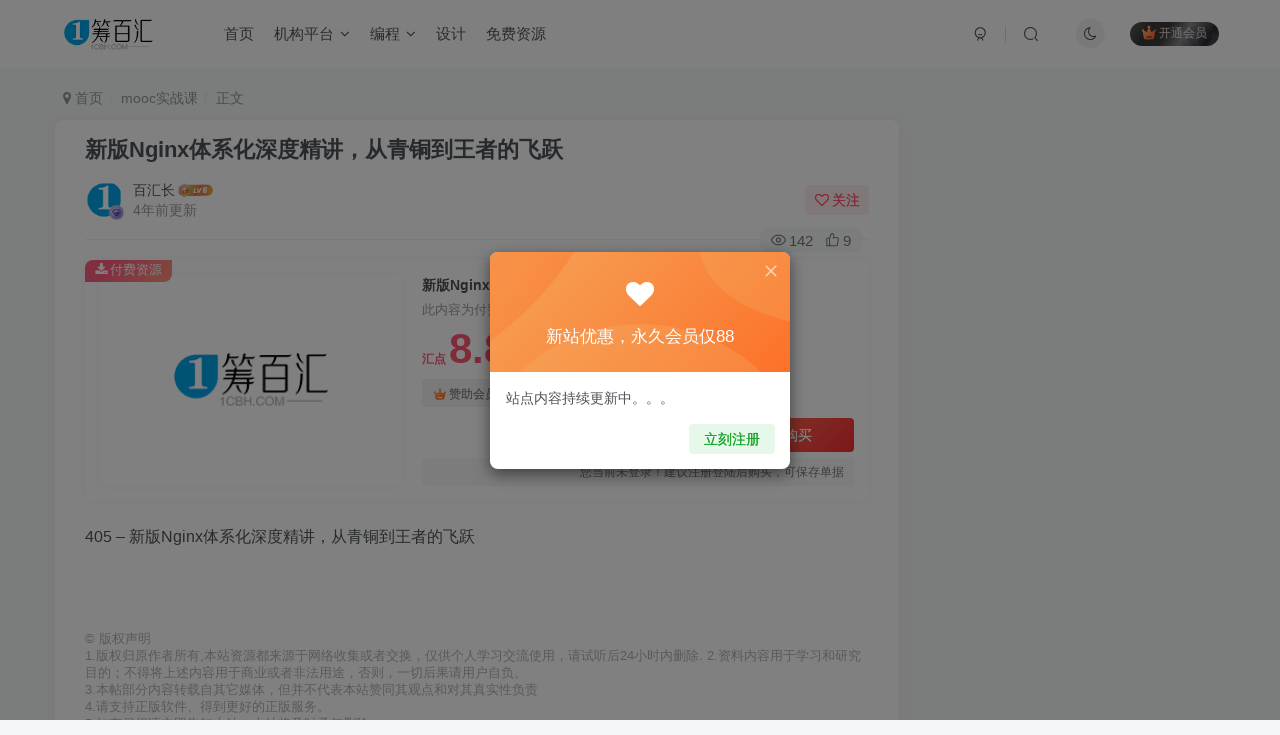

--- FILE ---
content_type: text/html; charset=UTF-8
request_url: https://1cbh.com/389.html
body_size: 11115
content:
<!DOCTYPE HTML>
<html lang="zh-CN">
<head>
	<meta charset="UTF-8">
	<link rel="dns-prefetch" href="//apps.bdimg.com">
	<meta http-equiv="X-UA-Compatible" content="IE=edge,chrome=1">
	<meta name="viewport" content="width=device-width, initial-scale=1.0, user-scalable=0, minimum-scale=1.0, maximum-scale=0.0, viewport-fit=cover">
	<meta http-equiv="Cache-Control" content="no-transform" />
	<meta http-equiv="Cache-Control" content="no-siteapp" />
	<meta name='robots' content='max-image-preview:large' />
<title>新版Nginx体系化深度精讲，从青铜到王者的飞跃-1筹百汇</title><meta name="keywords" content="mooc实战课">
<meta name="description" content="405 - 新版Nginx体系化深度精讲，从青铜到王者的飞跃">
<link rel="canonical" href="https:/389.html" /><link rel='dns-prefetch' href='//s.w.org' />
<link rel='stylesheet' id='wp-block-library-css'  href='https://1cbh.com/wp-includes/css/dist/block-library/style.min.css?ver=6.0.3' type='text/css' media='all' />
<style id='global-styles-inline-css' type='text/css'>
body{--wp--preset--color--black: #000000;--wp--preset--color--cyan-bluish-gray: #abb8c3;--wp--preset--color--white: #ffffff;--wp--preset--color--pale-pink: #f78da7;--wp--preset--color--vivid-red: #cf2e2e;--wp--preset--color--luminous-vivid-orange: #ff6900;--wp--preset--color--luminous-vivid-amber: #fcb900;--wp--preset--color--light-green-cyan: #7bdcb5;--wp--preset--color--vivid-green-cyan: #00d084;--wp--preset--color--pale-cyan-blue: #8ed1fc;--wp--preset--color--vivid-cyan-blue: #0693e3;--wp--preset--color--vivid-purple: #9b51e0;--wp--preset--gradient--vivid-cyan-blue-to-vivid-purple: linear-gradient(135deg,rgba(6,147,227,1) 0%,rgb(155,81,224) 100%);--wp--preset--gradient--light-green-cyan-to-vivid-green-cyan: linear-gradient(135deg,rgb(122,220,180) 0%,rgb(0,208,130) 100%);--wp--preset--gradient--luminous-vivid-amber-to-luminous-vivid-orange: linear-gradient(135deg,rgba(252,185,0,1) 0%,rgba(255,105,0,1) 100%);--wp--preset--gradient--luminous-vivid-orange-to-vivid-red: linear-gradient(135deg,rgba(255,105,0,1) 0%,rgb(207,46,46) 100%);--wp--preset--gradient--very-light-gray-to-cyan-bluish-gray: linear-gradient(135deg,rgb(238,238,238) 0%,rgb(169,184,195) 100%);--wp--preset--gradient--cool-to-warm-spectrum: linear-gradient(135deg,rgb(74,234,220) 0%,rgb(151,120,209) 20%,rgb(207,42,186) 40%,rgb(238,44,130) 60%,rgb(251,105,98) 80%,rgb(254,248,76) 100%);--wp--preset--gradient--blush-light-purple: linear-gradient(135deg,rgb(255,206,236) 0%,rgb(152,150,240) 100%);--wp--preset--gradient--blush-bordeaux: linear-gradient(135deg,rgb(254,205,165) 0%,rgb(254,45,45) 50%,rgb(107,0,62) 100%);--wp--preset--gradient--luminous-dusk: linear-gradient(135deg,rgb(255,203,112) 0%,rgb(199,81,192) 50%,rgb(65,88,208) 100%);--wp--preset--gradient--pale-ocean: linear-gradient(135deg,rgb(255,245,203) 0%,rgb(182,227,212) 50%,rgb(51,167,181) 100%);--wp--preset--gradient--electric-grass: linear-gradient(135deg,rgb(202,248,128) 0%,rgb(113,206,126) 100%);--wp--preset--gradient--midnight: linear-gradient(135deg,rgb(2,3,129) 0%,rgb(40,116,252) 100%);--wp--preset--duotone--dark-grayscale: url('#wp-duotone-dark-grayscale');--wp--preset--duotone--grayscale: url('#wp-duotone-grayscale');--wp--preset--duotone--purple-yellow: url('#wp-duotone-purple-yellow');--wp--preset--duotone--blue-red: url('#wp-duotone-blue-red');--wp--preset--duotone--midnight: url('#wp-duotone-midnight');--wp--preset--duotone--magenta-yellow: url('#wp-duotone-magenta-yellow');--wp--preset--duotone--purple-green: url('#wp-duotone-purple-green');--wp--preset--duotone--blue-orange: url('#wp-duotone-blue-orange');--wp--preset--font-size--small: 13px;--wp--preset--font-size--medium: 20px;--wp--preset--font-size--large: 36px;--wp--preset--font-size--x-large: 42px;}.has-black-color{color: var(--wp--preset--color--black) !important;}.has-cyan-bluish-gray-color{color: var(--wp--preset--color--cyan-bluish-gray) !important;}.has-white-color{color: var(--wp--preset--color--white) !important;}.has-pale-pink-color{color: var(--wp--preset--color--pale-pink) !important;}.has-vivid-red-color{color: var(--wp--preset--color--vivid-red) !important;}.has-luminous-vivid-orange-color{color: var(--wp--preset--color--luminous-vivid-orange) !important;}.has-luminous-vivid-amber-color{color: var(--wp--preset--color--luminous-vivid-amber) !important;}.has-light-green-cyan-color{color: var(--wp--preset--color--light-green-cyan) !important;}.has-vivid-green-cyan-color{color: var(--wp--preset--color--vivid-green-cyan) !important;}.has-pale-cyan-blue-color{color: var(--wp--preset--color--pale-cyan-blue) !important;}.has-vivid-cyan-blue-color{color: var(--wp--preset--color--vivid-cyan-blue) !important;}.has-vivid-purple-color{color: var(--wp--preset--color--vivid-purple) !important;}.has-black-background-color{background-color: var(--wp--preset--color--black) !important;}.has-cyan-bluish-gray-background-color{background-color: var(--wp--preset--color--cyan-bluish-gray) !important;}.has-white-background-color{background-color: var(--wp--preset--color--white) !important;}.has-pale-pink-background-color{background-color: var(--wp--preset--color--pale-pink) !important;}.has-vivid-red-background-color{background-color: var(--wp--preset--color--vivid-red) !important;}.has-luminous-vivid-orange-background-color{background-color: var(--wp--preset--color--luminous-vivid-orange) !important;}.has-luminous-vivid-amber-background-color{background-color: var(--wp--preset--color--luminous-vivid-amber) !important;}.has-light-green-cyan-background-color{background-color: var(--wp--preset--color--light-green-cyan) !important;}.has-vivid-green-cyan-background-color{background-color: var(--wp--preset--color--vivid-green-cyan) !important;}.has-pale-cyan-blue-background-color{background-color: var(--wp--preset--color--pale-cyan-blue) !important;}.has-vivid-cyan-blue-background-color{background-color: var(--wp--preset--color--vivid-cyan-blue) !important;}.has-vivid-purple-background-color{background-color: var(--wp--preset--color--vivid-purple) !important;}.has-black-border-color{border-color: var(--wp--preset--color--black) !important;}.has-cyan-bluish-gray-border-color{border-color: var(--wp--preset--color--cyan-bluish-gray) !important;}.has-white-border-color{border-color: var(--wp--preset--color--white) !important;}.has-pale-pink-border-color{border-color: var(--wp--preset--color--pale-pink) !important;}.has-vivid-red-border-color{border-color: var(--wp--preset--color--vivid-red) !important;}.has-luminous-vivid-orange-border-color{border-color: var(--wp--preset--color--luminous-vivid-orange) !important;}.has-luminous-vivid-amber-border-color{border-color: var(--wp--preset--color--luminous-vivid-amber) !important;}.has-light-green-cyan-border-color{border-color: var(--wp--preset--color--light-green-cyan) !important;}.has-vivid-green-cyan-border-color{border-color: var(--wp--preset--color--vivid-green-cyan) !important;}.has-pale-cyan-blue-border-color{border-color: var(--wp--preset--color--pale-cyan-blue) !important;}.has-vivid-cyan-blue-border-color{border-color: var(--wp--preset--color--vivid-cyan-blue) !important;}.has-vivid-purple-border-color{border-color: var(--wp--preset--color--vivid-purple) !important;}.has-vivid-cyan-blue-to-vivid-purple-gradient-background{background: var(--wp--preset--gradient--vivid-cyan-blue-to-vivid-purple) !important;}.has-light-green-cyan-to-vivid-green-cyan-gradient-background{background: var(--wp--preset--gradient--light-green-cyan-to-vivid-green-cyan) !important;}.has-luminous-vivid-amber-to-luminous-vivid-orange-gradient-background{background: var(--wp--preset--gradient--luminous-vivid-amber-to-luminous-vivid-orange) !important;}.has-luminous-vivid-orange-to-vivid-red-gradient-background{background: var(--wp--preset--gradient--luminous-vivid-orange-to-vivid-red) !important;}.has-very-light-gray-to-cyan-bluish-gray-gradient-background{background: var(--wp--preset--gradient--very-light-gray-to-cyan-bluish-gray) !important;}.has-cool-to-warm-spectrum-gradient-background{background: var(--wp--preset--gradient--cool-to-warm-spectrum) !important;}.has-blush-light-purple-gradient-background{background: var(--wp--preset--gradient--blush-light-purple) !important;}.has-blush-bordeaux-gradient-background{background: var(--wp--preset--gradient--blush-bordeaux) !important;}.has-luminous-dusk-gradient-background{background: var(--wp--preset--gradient--luminous-dusk) !important;}.has-pale-ocean-gradient-background{background: var(--wp--preset--gradient--pale-ocean) !important;}.has-electric-grass-gradient-background{background: var(--wp--preset--gradient--electric-grass) !important;}.has-midnight-gradient-background{background: var(--wp--preset--gradient--midnight) !important;}.has-small-font-size{font-size: var(--wp--preset--font-size--small) !important;}.has-medium-font-size{font-size: var(--wp--preset--font-size--medium) !important;}.has-large-font-size{font-size: var(--wp--preset--font-size--large) !important;}.has-x-large-font-size{font-size: var(--wp--preset--font-size--x-large) !important;}
</style>
<link rel='stylesheet' id='_bootstrap-css'  href='https://1cbh.com/wp-content/themes/zb/css/bootstrap.min.css?ver=6.7' type='text/css' media='all' />
<link rel='stylesheet' id='_fontawesome-css'  href='https://1cbh.com/wp-content/themes/zb/css/font-awesome.min.css?ver=6.7' type='text/css' media='all' />
<link rel='stylesheet' id='_main-css'  href='https://1cbh.com/wp-content/themes/zb/css/main.min.css?ver=6.7' type='text/css' media='all' />
<script type='text/javascript' src='https://1cbh.com/wp-content/themes/zb/js/libs/jquery.min.js?ver=6.7' id='jquery-js'></script>
<link rel='shortcut icon' href='/wp-content/uploads/2022/11/site-logo-c.png'><link rel='icon' href='/wp-content/uploads/2022/11/site-logo-c.png'><link rel='apple-touch-icon-precomposed' href='/wp-content/uploads/2022/11/site-logo-d.png'><meta name='msapplication-TileImage' content='/wp-content/uploads/2022/11/site-logo-d.png'><style>:root{--theme-color:#00a2e3;--focus-shadow-color:rgba(0,162,227,.4);--focus-color-opacity1:rgba(0,162,227,.1);--mian-max-width:1200px;}.enlighter-default .enlighter{max-height:400px;overflow-y:auto !important;}.enlighter-toolbar{display:none !important;}@media (max-width:640px) {
		.meta-right .meta-like{
			display: unset !important;
		}
	}</style><meta name='apple-mobile-web-app-title' content='1筹百汇'><!--[if IE]><script src="https://1cbh.com/wp-content/themes/zb/js/libs/html5.min.js"></script><![endif]-->	</head>
<body class="post-template-default single single-post postid-389 single-format-standard white-theme nav-fixed site-layout-2">
			
	    <header class="header header-layout-1">
        <nav class="navbar navbar-top center">
            <div class="container-fluid container-header">
                <div class="navbar-header">
			<div class="navbar-brand"><a class="navbar-logo" href="https://1cbh.com" title="1筹百汇-互联网和编程学习资源"><img src="/wp-content/uploads/2022/10/site-logo-a.png" switch-src="/wp-content/uploads/2022/10/site-logo-b.png" alt="1筹百汇-互联网和编程学习资源" >
			</a></div>
			<button type="button" data-toggle-class data-target=".mobile-navbar" class="navbar-toggle"><svg class="icon em12" aria-hidden="true" data-viewBox="0 0 1024 1024" viewBox="0 0 1024 1024"><use xlink:href="#icon-menu"></use></svg></button><a class="main-search-btn navbar-toggle" href="javascript:;"><svg class="icon" aria-hidden="true"><use xlink:href="#icon-search"></use></svg></a>
		</div>                <div class="collapse navbar-collapse">
                    <ul class="nav navbar-nav"><li id="menu-item-871" class="menu-item menu-item-type-custom menu-item-object-custom menu-item-home menu-item-871"><a href="https://1cbh.com">首页</a></li>
<li id="menu-item-869" class="menu-item menu-item-type-custom menu-item-object-custom menu-item-has-children menu-item-869"><a href="#">机构平台</a>
<ul class="sub-menu">
	<li id="menu-item-872" class="menu-item menu-item-type-taxonomy menu-item-object-category current-post-ancestor current-menu-parent current-post-parent menu-item-872"><a href="https://1cbh.com/category/moocsz">mooc实战课</a></li>
	<li id="menu-item-899" class="menu-item menu-item-type-taxonomy menu-item-object-category menu-item-899"><a href="https://1cbh.com/category/mooctx">mooc体系</a></li>
	<li id="menu-item-870" class="menu-item menu-item-type-taxonomy menu-item-object-category menu-item-870"><a href="https://1cbh.com/category/jksj">极客时间</a></li>
	<li id="menu-item-901" class="menu-item menu-item-type-taxonomy menu-item-object-category menu-item-901"><a href="https://1cbh.com/category/msb">马sb</a></li>
	<li id="menu-item-900" class="menu-item menu-item-type-taxonomy menu-item-object-category menu-item-900"><a href="https://1cbh.com/category/other">其它</a></li>
</ul>
</li>
<li id="menu-item-874" class="menu-item menu-item-type-custom menu-item-object-custom menu-item-has-children menu-item-874"><a href="#">编程</a>
<ul class="sub-menu">
	<li id="menu-item-875" class="menu-item menu-item-type-taxonomy menu-item-object-post_tag menu-item-875"><a href="https://1cbh.com/tag/vue">vue</a></li>
	<li id="menu-item-876" class="menu-item menu-item-type-taxonomy menu-item-object-post_tag menu-item-876"><a href="https://1cbh.com/tag/java">java</a></li>
	<li id="menu-item-879" class="menu-item menu-item-type-taxonomy menu-item-object-post_tag menu-item-879"><a href="https://1cbh.com/tag/net">.net</a></li>
</ul>
</li>
<li id="menu-item-1611" class="menu-item menu-item-type-taxonomy menu-item-object-category menu-item-1611"><a href="https://1cbh.com/category/design">设计</a></li>
<li id="menu-item-1508" class="menu-item menu-item-type-taxonomy menu-item-object-category menu-item-1508"><a href="https://1cbh.com/category/%e5%85%8d%e8%b4%b9%e8%b5%84%e6%ba%90">免费资源</a></li>
</ul><div class="navbar-form navbar-right hide show-nav-but" style="margin-right:-20px;"><a data-toggle-class data-target=".nav.navbar-nav" href="javascript:;" class="but"><svg class="" aria-hidden="true" data-viewBox="0 0 1024 1024" viewBox="0 0 1024 1024"><use xlink:href="#icon-menu_2"></use></svg></a></div><div class="navbar-form navbar-right navbar-but"><span class="hover-show inline-block"><a class="signin-loader but jb-red radius payvip-icon ml10" href="javascript:;"><svg class="em12 mr3" aria-hidden="true" data-viewBox="0 0 1024 1024" viewBox="0 0 1024 1024"><use xlink:href="#icon-vip_1"></use></svg>开通会员</a><div class="sub-menu hover-show-con sub-vip-card"><div class="vip-card pointer level-1 vip-theme1 signin-loader" vip-level="1">
    <div class="abs-center vip-baicon"><img  class="lazyload img-icon " src="https://1cbh.com/wp-content/themes/zb/img/thumbnail-null.svg" data-src="/wp-content/themes/zb/img/vip-1.svg" title="赞助会员" alt="赞助会员"></div><div class="vip-img abs-right"><img  class="lazyload img-icon " src="https://1cbh.com/wp-content/themes/zb/img/thumbnail-null.svg" data-src="/wp-content/themes/zb/img/vip-1.svg" title="赞助会员" alt="赞助会员"></div><div class="relative"><div class="vip-name mb10"><span class="mr6"><img  class="lazyload img-icon " src="https://1cbh.com/wp-content/themes/zb/img/thumbnail-null.svg" data-src="/wp-content/themes/zb/img/vip-1.svg" title="赞助会员" alt="赞助会员"></span>开通赞助会员</div><ul class="mb10 relative"><li>全站资源免费</li></ul><a class="but jb-blue radius payvip-button" href="javascript:;">开通赞助会员</a></div>
    </div><div class="vip-card pointer level-2 vip-theme2 signin-loader" vip-level="2">
    <div class="abs-center vip-baicon"><img  class="lazyload img-icon " src="https://1cbh.com/wp-content/themes/zb/img/thumbnail-null.svg" data-src="/wp-content/themes/zb/img/vip-2.svg" title="永久合作" alt="永久合作"></div><div class="vip-img abs-right"><img  class="lazyload img-icon " src="https://1cbh.com/wp-content/themes/zb/img/thumbnail-null.svg" data-src="/wp-content/themes/zb/img/vip-2.svg" title="永久合作" alt="永久合作"></div><div class="relative"><div class="vip-name mb10"><span class="mr6"><img  class="lazyload img-icon " src="https://1cbh.com/wp-content/themes/zb/img/thumbnail-null.svg" data-src="/wp-content/themes/zb/img/vip-2.svg" title="永久合作" alt="永久合作"></span>开通永久合作</div><ul class="mb10 relative"><li>无限期</li>
<li>全站资源免费</li>
<li>合作专属群</li></ul><a class="but jb-blue radius payvip-button" href="javascript:;">开通永久合作</a></div>
    </div></div></span></div><div class="navbar-form navbar-right"><a href="javascript:;" class="toggle-theme toggle-radius"><i class="fa fa-toggle-theme"></i></a></div><div class="navbar-form navbar-right">
					<ul class="list-inline splitters relative">
						<li><a href="javascript:;" class="btn signin-loader"><svg class="icon" aria-hidden="true" data-viewBox="50 0 924 924" viewBox="50 0 924 924"><use xlink:href="#icon-user"></use></svg></a>
							<ul class="sub-menu">
							<div class="padding-10"><div class="sub-user-box"><div class="text-center"><div><a class="em09 signin-loader but jb-red radius4 payvip-icon btn-block mt10" href="javascript:;"><svg class="em12 mr10" aria-hidden="true" data-viewBox="0 0 1024 1024" viewBox="0 0 1024 1024"><use xlink:href="#icon-vip_1"></use></svg>开通会员 尊享会员权益</a></div><div class="flex jsa header-user-href"><a href="javascript:;" class="signin-loader"><div class="badg mb6 toggle-radius c-blue"><svg class="icon" aria-hidden="true" data-viewBox="50 0 924 924" viewBox="50 0 924 924"><use xlink:href="#icon-user"></use></svg></div><div class="c-blue">登录</div></a><a href="javascript:;" class="signup-loader"><div class="badg mb6 toggle-radius c-green"><svg class="icon" aria-hidden="true"><use xlink:href="#icon-signup"></use></svg></div><div class="c-green">注册</div></a><a target="_blank" href="https://1cbh.com/user-sign?tab=resetpassword&redirect_to=https%3A%2F389.html"><div class="badg mb6 toggle-radius c-purple"><svg class="icon" aria-hidden="true"><use xlink:href="#icon-user_rp"></use></svg></div><div class="c-purple">找回密码</div></a></div></div></div></div>
							</ul>
						</li><li class="relative"><a class="main-search-btn btn nav-search-btn" href="javascript:;"><svg class="icon" aria-hidden="true"><use xlink:href="#icon-search"></use></svg></a></li>
					</ul>
				</div>                </div>
            </div>
        </nav>
    </header>

    <div class="mobile-header">
        <nav mini-touch="mobile-nav" touch-direction="left" class="mobile-navbar visible-xs-block scroll-y mini-scrollbar left">
            <a href="javascript:;" class="toggle-theme toggle-radius"><i class="fa fa-toggle-theme"></i></a><ul class="mobile-menus theme-box"><li class="menu-item menu-item-type-custom menu-item-object-custom menu-item-home menu-item-871"><a href="https://1cbh.com">首页</a></li>
<li class="menu-item menu-item-type-custom menu-item-object-custom menu-item-has-children menu-item-869"><a href="#">机构平台</a>
<ul class="sub-menu">
	<li class="menu-item menu-item-type-taxonomy menu-item-object-category current-post-ancestor current-menu-parent current-post-parent menu-item-872"><a href="https://1cbh.com/category/moocsz">mooc实战课</a></li>
	<li class="menu-item menu-item-type-taxonomy menu-item-object-category menu-item-899"><a href="https://1cbh.com/category/mooctx">mooc体系</a></li>
	<li class="menu-item menu-item-type-taxonomy menu-item-object-category menu-item-870"><a href="https://1cbh.com/category/jksj">极客时间</a></li>
	<li class="menu-item menu-item-type-taxonomy menu-item-object-category menu-item-901"><a href="https://1cbh.com/category/msb">马sb</a></li>
	<li class="menu-item menu-item-type-taxonomy menu-item-object-category menu-item-900"><a href="https://1cbh.com/category/other">其它</a></li>
</ul>
</li>
<li class="menu-item menu-item-type-custom menu-item-object-custom menu-item-has-children menu-item-874"><a href="#">编程</a>
<ul class="sub-menu">
	<li class="menu-item menu-item-type-taxonomy menu-item-object-post_tag menu-item-875"><a href="https://1cbh.com/tag/vue">vue</a></li>
	<li class="menu-item menu-item-type-taxonomy menu-item-object-post_tag menu-item-876"><a href="https://1cbh.com/tag/java">java</a></li>
	<li class="menu-item menu-item-type-taxonomy menu-item-object-post_tag menu-item-879"><a href="https://1cbh.com/tag/net">.net</a></li>
</ul>
</li>
<li class="menu-item menu-item-type-taxonomy menu-item-object-category menu-item-1611"><a href="https://1cbh.com/category/design">设计</a></li>
<li class="menu-item menu-item-type-taxonomy menu-item-object-category menu-item-1508"><a href="https://1cbh.com/category/%e5%85%8d%e8%b4%b9%e8%b5%84%e6%ba%90">免费资源</a></li>
</ul><div class="posts-nav-box" data-title="文章目录"></div><div class="sub-user-box"><div class="text-center"><div><a class="em09 signin-loader but jb-red radius4 payvip-icon btn-block mt10" href="javascript:;"><svg class="em12 mr10" aria-hidden="true" data-viewBox="0 0 1024 1024" viewBox="0 0 1024 1024"><use xlink:href="#icon-vip_1"></use></svg>开通会员 尊享会员权益</a></div><div class="flex jsa header-user-href"><a href="javascript:;" class="signin-loader"><div class="badg mb6 toggle-radius c-blue"><svg class="icon" aria-hidden="true" data-viewBox="50 0 924 924" viewBox="50 0 924 924"><use xlink:href="#icon-user"></use></svg></div><div class="c-blue">登录</div></a><a href="javascript:;" class="signup-loader"><div class="badg mb6 toggle-radius c-green"><svg class="icon" aria-hidden="true"><use xlink:href="#icon-signup"></use></svg></div><div class="c-green">注册</div></a><a target="_blank" href="https://1cbh.com/user-sign?tab=resetpassword&redirect_to=https%3A%2F389.html"><div class="badg mb6 toggle-radius c-purple"><svg class="icon" aria-hidden="true"><use xlink:href="#icon-user_rp"></use></svg></div><div class="c-purple">找回密码</div></a></div></div></div><div class="mobile-nav-widget"></div>        </nav>
        <div class="fixed-body" data-close=".mobile-navbar"></div>
    </div>
    <div class="container fluid-widget"></div><main role="main" class="container">
    <div class="content-wrap">
        <div class="content-layout">
            <ul class="breadcrumb">
		<li><a href="https://1cbh.com"><i class="fa fa-map-marker"></i> 首页</a></li><li>
		<a href="https://1cbh.com/category/moocsz">mooc实战课</a> </li><li> 正文</li></ul><article class="article main-bg theme-box box-body radius8 main-shadow"><div class="article-header theme-box clearfix relative"><h1 class="article-title"> <a href="https://1cbh.com/389.html">新版Nginx体系化深度精讲，从青铜到王者的飞跃</a></h1><div class="article-avatar"><div class="user-info flex ac article-avatar"><a href="https://1cbh.com/author/1"><span class="avatar-img"><img alt="百汇长的头像-1筹百汇" src="/wp-content/themes/zb/img/avatar-default.png" data-src="/wp-content/uploads/2022/11/site-logo-c.png" class="lazyload avatar avatar-id-1"><img class="lazyload avatar-badge" src="https://1cbh.com/wp-content/themes/zb/img/thumbnail.svg" data-src="/wp-content/themes/zb/img/vip-2.svg" data-toggle="tooltip" title="永久合作" alt="永久合作"></span></a><div class="user-right flex flex1 ac jsb ml10"><div class="flex1"><name class="flex ac flex1"><a class="display-name text-ellipsis " href="https://1cbh.com/author/1">百汇长</a><img  class="lazyload img-icon ml3" src="https://1cbh.com/wp-content/themes/zb/img/thumbnail-null.svg" data-src="/wp-content/themes/zb/img/user-level-6.png" data-toggle="tooltip" title="LV6" alt="等级-LV6-1筹百汇"></name><div class="px12-sm muted-2-color text-ellipsis"><span data-toggle="tooltip" data-placement="bottom" title="2022年11月30日 22:52发布">4年前更新</span></div></div><div class="flex0 user-action"><a href="javascript:;" class="px12-sm ml10 follow but c-red signin-loader" data-pid="1"><count><i class="fa fa-heart-o mr3" aria-hidden="true"></i>关注</count></a></div></div></div><div class="relative"><i class="line-form-line"></i><div class="flex ac single-metabox abs-right"><div class="post-metas"><item class="meta-view"><svg class="icon" aria-hidden="true"><use xlink:href="#icon-view"></use></svg>142</item><item class="meta-like"><svg class="icon" aria-hidden="true"><use xlink:href="#icon-like"></use></svg>9</item></div><div class="clearfix ml6"></div></div></div></div></div><div class="zib-widget pay-box  order-type-2" id="posts-pay"><div class="flex pay-flexbox"><div class="flex0 relative mr20 hide-sm pay-thumb"><div class="graphic"><img data-thumb="default" src="/wp-content/themes/zb/img/thumbnail.svg" data-src="/wp-content/uploads/2022/11/cov.png" alt="新版Nginx体系化深度精讲，从青铜到王者的飞跃-1筹百汇" class="lazyload fit-cover"><div class="abs-center text-center left-bottom"></div></div></div><div class="flex1 flex xx jsb"><dt class="text-ellipsis pay-title">新版Nginx体系化深度精讲，从青铜到王者的飞跃</dt><div class="mt6 em09 muted-2-color">此内容为付费资源，请付费后查看</div><div class="price-box"><div class="c-red"><b class="em3x"><span class="pay-mark">汇点</span>8.8</b></div></div><div><span class="but-group"><span href="javascript:;" class="but vip-price  signin-loader" vip-level="1" data-toggle="tooltip" title="开通赞助会员"><svg class="mr3" aria-hidden="true" data-viewBox="0 0 1024 1024" viewBox="0 0 1024 1024"><use xlink:href="#icon-vip_1"></use></svg>赞助会员<span class="em12 ml3 vip-price-text">免费</span></span><span href="javascript:;" class="but vip-price  signin-loader" vip-level="2" data-toggle="tooltip" title="开通永久合作"><svg class="mr3" aria-hidden="true" data-viewBox="0 0 1024 1024" viewBox="0 0 1024 1024"><use xlink:href="#icon-vip_2"></use></svg>永久合作<span class="em12 ml3 vip-price-text">免费</span></span></span></div><div class="text-right mt10"><a data-class="modal-mini" mobile-bottom="true" data-height="330" data-remote="https://1cbh.com/wp-admin/admin-ajax.php?action=pay_cashier_modal&#038;id=389" class="cashier-link but jb-red" href="javascript:;" data-toggle="RefreshModal">立即购买</a><div class="pay-extra-hide px12 mt6" style="font-size:12px;">您当前未登录！建议注册登陆后购买，可保存单据</div></div></div></div><div class="pay-tag abs-center"><i class="fa fa-download mr3"></i>付费资源</div></div>    <div class="article-content">
                        <div data-nav="posts"class="theme-box wp-posts-content">
            <p>405 &#8211; 新版Nginx体系化深度精讲，从青铜到王者的飞跃</p>
                    </div>
        <div class="em09 muted-3-color"><div><span>©</span> 版权声明</div><div class="posts-copyright">1.版权归原作者所有,本站资源都来源于网络收集或者交换，仅供个人学习交流使用，请试听后24小时内删除.
2.资料内容用于学习和研究目的；不得将上述内容用于商业或者非法用途，否则，一切后果请用户自负。 </br>
3.本帖部分内容转载自其它媒体，但并不代表本站赞同其观点和对其真实性负责</br>
4.请支持正版软件、得到更好的正版服务。 </br>
5.如有侵权请立即告知本站，本站将及时予与删除</br>
</div></div><div class="text-center theme-box muted-3-color box-body separator em09">THE END</div><div class="theme-box article-tags"><a class="but ml6 radius c-blue" title="查看更多分类文章" href="https://1cbh.com/category/moocsz"><i class="fa fa-folder-open-o" aria-hidden="true"></i>mooc实战课</a><br></div>    </div>
    <div class="text-center muted-3-color box-body em09">喜欢就支持一下吧</div><div class="text-center post-actions"><a href="javascript:;" data-action="like" class="action action-like" data-pid="389"><svg class="icon" aria-hidden="true"><use xlink:href="#icon-like"></use></svg><text>点赞</text><count>9</count></a><span class="hover-show dropup action action-share">
        <svg class="icon" aria-hidden="true"><use xlink:href="#icon-share"></use></svg><text>分享</text><div class="zib-widget hover-show-con share-button dropdown-menu"><div><a class="share-btn qzone"  target="_blank" title="QQ空间" href="https://sns.qzone.qq.com/cgi-bin/qzshare/cgi_qzshare_onekey?url=https://1cbh.com/389.html&#38;title=新版Nginx体系化深度精讲，从青铜到王者的飞跃-1筹百汇&#38;pics=&#38;summary=405 - 新版Nginx体系化深度精讲，从青铜到王者的飞跃"><icon><svg class="icon" aria-hidden="true"><use xlink:href="#icon-qzone-color"></use></svg></icon><text>QQ空间<text></a><a class="share-btn weibo"  target="_blank" title="微博" href="https://service.weibo.com/share/share.php?url=https://1cbh.com/389.html&#38;title=新版Nginx体系化深度精讲，从青铜到王者的飞跃-1筹百汇&#38;pic=&#38;searchPic=false"><icon><svg class="icon" aria-hidden="true"><use xlink:href="#icon-weibo-color"></use></svg></icon><text>微博<text></a><a class="share-btn qq"  target="_blank" title="QQ好友" href="https://connect.qq.com/widget/shareqq/index.html?url=https://1cbh.com/389.html&#38;title=新版Nginx体系化深度精讲，从青铜到王者的飞跃-1筹百汇&#38;pics=&#38;desc=405 - 新版Nginx体系化深度精讲，从青铜到王者的飞跃"><icon><svg class="icon" aria-hidden="true"><use xlink:href="#icon-qq-color"></use></svg></icon><text>QQ好友<text></a><a class="share-btn poster" poster-share="389" title="海报分享" href="javascript:;"><icon><svg class="icon" aria-hidden="true"><use xlink:href="#icon-poster-color"></use></svg></icon><text>海报分享<text></a><a class="share-btn copy" data-clipboard-text="https://1cbh.com/389.html" data-clipboard-tag="链接" title="复制链接" href="javascript:;"><icon><svg class="icon" aria-hidden="true"><use xlink:href="#icon-copy-color"></use></svg></icon><text>复制链接<text></a></div></div></span><a href="javascript:;" class="action action-favorite signin-loader" data-pid="389"><svg class="icon" aria-hidden="true"><use xlink:href="#icon-favorite"></use></svg><text>收藏</text><count></count></a></div></article><div class="yiyan-box main-bg theme-box text-center box-body radius8 main-shadow"><div data-toggle="tooltip" data-original-title="点击切换一言" class="yiyan"></div></div><div class="user-card zib-widget author">
        <div class="card-content mt10 relative">
            <div class="user-content">
                
                <div class="user-avatar"><a href="https://1cbh.com/author/1"><span class="avatar-img avatar-lg"><img alt="百汇长的头像-1筹百汇" src="/wp-content/themes/zb/img/avatar-default.png" data-src="/wp-content/uploads/2022/11/site-logo-c.png" class="lazyload avatar avatar-id-1"><img class="lazyload avatar-badge" src="https://1cbh.com/wp-content/themes/zb/img/thumbnail.svg" data-src="/wp-content/themes/zb/img/vip-2.svg" data-toggle="tooltip" title="永久合作" alt="永久合作"></span></a></div>
                <div class="user-info mt20 mb10">
                    <div class="user-name flex jc"><name class="flex1 flex ac"><a class="display-name text-ellipsis " href="https://1cbh.com/author/1">百汇长</a><img  class="lazyload img-icon ml3" src="https://1cbh.com/wp-content/themes/zb/img/thumbnail-null.svg" data-src="/wp-content/themes/zb/img/user-level-6.png" data-toggle="tooltip" title="LV6" alt="等级-LV6-1筹百汇"><a href="javascript:;" class="focus-color ml10 follow flex0 signin-loader" data-pid="1"><count><i class="fa fa-heart-o mr3" aria-hidden="true"></i>关注</count></a></name></div>
                    <div class="author-tag mt10 mini-scrollbar"><a class="but c-blue tag-posts" data-toggle="tooltip" title="共979篇文章" href="https://1cbh.com/author/1"><svg class="icon" aria-hidden="true"><use xlink:href="#icon-post"></use></svg>979</a><a class="but c-green tag-comment" data-toggle="tooltip" title="共0条评论" href="https://1cbh.com/author/1?tab=comment"><svg class="icon" aria-hidden="true"><use xlink:href="#icon-comment"></use></svg>0</a><a class="but c-yellow tag-follow" data-toggle="tooltip" title="共3个粉丝" href="https://1cbh.com/author/1?tab=follow"><i class="fa fa-heart em09"></i>3</a><span class="badg c-red tag-view" data-toggle="tooltip" title="人气值 5.7W+"><svg class="icon" aria-hidden="true"><use xlink:href="#icon-hot"></use></svg>5.7W+</span></div>
                    <div class="user-desc mt10 muted-2-color em09">这家伙很懒，什么都没有写...</div>
                    
                </div>
            </div>
            <div class="swiper-container more-posts swiper-scroll"><div class="swiper-wrapper"><div class="swiper-slide mr10"><a href="https://1cbh.com/1492.html"><div class="graphic hover-zoom-img em09 style-3" style="padding-bottom: 70%!important;"><img class="fit-cover lazyload"  alt="[b站]阿奇讲SOLIDWORKS 机械臂大作战-1筹百汇" data-src="/wp-content/uploads/2022/11/cov.png" src="https://1cbh.com/wp-content/themes/zb/img/thumbnail.svg"><div class="abs-center left-bottom graphic-text text-ellipsis">[b站]阿奇讲SOLIDWORKS 机械臂大作战</div><div class="abs-center left-bottom graphic-text"><div class="em09 opacity8">[b站]阿奇讲SOLIDWORKS 机械臂大作战</div><div class="px12 opacity8 mt6"><item>2年前</item><item class="pull-right"><svg class="icon" aria-hidden="true"><use xlink:href="#icon-view"></use></svg> 1430</item></div></div></div></a></div><div class="swiper-slide mr10"><a href="https://1cbh.com/1349.html"><div class="graphic hover-zoom-img em09 style-3" style="padding-bottom: 70%!important;"><img class="fit-cover lazyload"  alt="NestJS入门到实战前端必学服务端新趋势-1筹百汇" data-src="/wp-content/uploads/2022/11/cov.png" src="https://1cbh.com/wp-content/themes/zb/img/thumbnail.svg"><div class="abs-center left-bottom graphic-text text-ellipsis">NestJS入门到实战前端必学服务端新趋势</div><div class="abs-center left-bottom graphic-text"><div class="em09 opacity8">NestJS入门到实战前端必学服务端新趋势</div><div class="px12 opacity8 mt6"><item>3年前</item><item class="pull-right"><svg class="icon" aria-hidden="true"><use xlink:href="#icon-view"></use></svg> 430</item></div></div></div></a></div><div class="swiper-slide mr10"><a href="https://1cbh.com/111.html"><div class="graphic hover-zoom-img em09 style-3" style="padding-bottom: 70%!important;"><img class="fit-cover lazyload"  alt="Android互动直播App开发 迎接你的直播时代-1筹百汇" data-src="/wp-content/uploads/2022/11/cov.png" src="https://1cbh.com/wp-content/themes/zb/img/thumbnail.svg"><div class="abs-center left-bottom graphic-text text-ellipsis">Android互动直播App开发 迎接你的直播时代</div><div class="abs-center left-bottom graphic-text"><div class="em09 opacity8">Android互动直播App开发 迎接你的直播时代</div><div class="px12 opacity8 mt6"><item>4年前</item><item class="pull-right"><svg class="icon" aria-hidden="true"><use xlink:href="#icon-view"></use></svg> 406</item></div></div></div></a></div><div class="swiper-slide mr10"><a href="https://1cbh.com/409.html"><div class="graphic hover-zoom-img em09 style-3" style="padding-bottom: 70%!important;"><img class="fit-cover lazyload"  alt="C++气象数据中心实战，手把手教你做工业级项目-1筹百汇" data-src="/wp-content/uploads/2022/11/cov.png" src="https://1cbh.com/wp-content/themes/zb/img/thumbnail.svg"><div class="abs-center left-bottom graphic-text text-ellipsis">C++气象数据中心实战，手把手教你做工业级项目</div><div class="abs-center left-bottom graphic-text"><div class="em09 opacity8">C++气象数据中心实战，手把手教你做工业级项目</div><div class="px12 opacity8 mt6"><item>4年前</item><item class="pull-right"><svg class="icon" aria-hidden="true"><use xlink:href="#icon-view"></use></svg> 371</item></div></div></div></a></div><div class="swiper-slide mr10"><a href="https://1cbh.com/1260.html"><div class="graphic hover-zoom-img em09 style-3" style="padding-bottom: 70%!important;"><img class="fit-cover lazyload"  alt="Python全能工程师2022【完结】-1筹百汇" data-src="https://1cbh.com/wp-content/uploads/2023/03/d2b5ca33bd173307-300x168.png" src="https://1cbh.com/wp-content/themes/zb/img/thumbnail.svg"><div class="abs-center left-bottom graphic-text text-ellipsis">Python全能工程师2022【完结】</div><div class="abs-center left-bottom graphic-text"><div class="em09 opacity8">Python全能工程师2022【完结】</div><div class="px12 opacity8 mt6"><item>4年前</item><item class="pull-right"><svg class="icon" aria-hidden="true"><use xlink:href="#icon-view"></use></svg> 324</item></div></div></div></a></div><div class="swiper-slide mr10"><a href="https://1cbh.com/1419.html"><div class="graphic hover-zoom-img em09 style-3" style="padding-bottom: 70%!important;"><img class="fit-cover lazyload"  alt="极客时间（2022专栏合集）-1筹百汇" data-src="/wp-content/uploads/2022/11/cov.png" src="https://1cbh.com/wp-content/themes/zb/img/thumbnail.svg"><div class="abs-center left-bottom graphic-text text-ellipsis">极客时间（2022专栏合集）</div><div class="abs-center left-bottom graphic-text"><div class="em09 opacity8">极客时间（2022专栏合集）</div><div class="px12 opacity8 mt6"><item>3年前</item><item class="pull-right"><svg class="icon" aria-hidden="true"><use xlink:href="#icon-view"></use></svg> 309</item></div></div></div></a></div></div><div class="swiper-button-prev"></div><div class="swiper-button-next"></div></div>
        </div>
    </div>    <div class="theme-box" style="height:99px">
        <nav class="article-nav">
            <div class="main-bg box-body radius8 main-shadow">
                <a href="https://1cbh.com/388.html">
                    <p class="muted-2-color"><i class="fa fa-angle-left em12"></i><i class="fa fa-angle-left em12 mr6"></i>上一篇</p>
                    <div class="text-ellipsis-2">
                        实战企业级项目践行App重构之路                    </div>
                </a>
            </div>
            <div class="main-bg box-body radius8 main-shadow">
                <a href="https://1cbh.com/392.html">
                    <p class="muted-2-color">下一篇<i class="fa fa-angle-right em12 ml6"></i><i class="fa fa-angle-right em12"></i></p>
                    <div class="text-ellipsis-2">
                        Jetpack全组件实战 开发短视频应用App                    </div>
                </a>
            </div>
        </nav>
    </div>
<div class="theme-box relates relates-thumb">
            <div class="box-body notop">
                <div class="title-theme">相关推荐</div>
            </div><div class="zib-widget"><div class="swiper-container swiper-scroll"><div class="swiper-wrapper"><div class="swiper-slide mr10"><a href="https://1cbh.com/1349.html"><div class="graphic hover-zoom-img mb10 style-3" style="padding-bottom: 70%!important;"><img class="fit-cover lazyload"  alt="NestJS入门到实战前端必学服务端新趋势-1筹百汇" data-src="/wp-content/uploads/2022/11/cov.png" src="https://1cbh.com/wp-content/themes/zb/img/thumbnail.svg"><div class="abs-center left-bottom graphic-text text-ellipsis">NestJS入门到实战前端必学服务端新趋势</div><div class="abs-center left-bottom graphic-text"><div class="em09 opacity8">NestJS入门到实战前端必学服务端新趋势</div><div class="px12 opacity8 mt6"><item>3年前</item><item class="pull-right"><svg class="icon" aria-hidden="true"><use xlink:href="#icon-view"></use></svg> 430</item></div></div></div></a></div><div class="swiper-slide mr10"><a href="https://1cbh.com/111.html"><div class="graphic hover-zoom-img mb10 style-3" style="padding-bottom: 70%!important;"><img class="fit-cover lazyload"  alt="Android互动直播App开发 迎接你的直播时代-1筹百汇" data-src="/wp-content/uploads/2022/11/cov.png" src="https://1cbh.com/wp-content/themes/zb/img/thumbnail.svg"><div class="abs-center left-bottom graphic-text text-ellipsis">Android互动直播App开发 迎接你的直播时代</div><div class="abs-center left-bottom graphic-text"><div class="em09 opacity8">Android互动直播App开发 迎接你的直播时代</div><div class="px12 opacity8 mt6"><item>4年前</item><item class="pull-right"><svg class="icon" aria-hidden="true"><use xlink:href="#icon-view"></use></svg> 406</item></div></div></div></a></div><div class="swiper-slide mr10"><a href="https://1cbh.com/409.html"><div class="graphic hover-zoom-img mb10 style-3" style="padding-bottom: 70%!important;"><img class="fit-cover lazyload"  alt="C++气象数据中心实战，手把手教你做工业级项目-1筹百汇" data-src="/wp-content/uploads/2022/11/cov.png" src="https://1cbh.com/wp-content/themes/zb/img/thumbnail.svg"><div class="abs-center left-bottom graphic-text text-ellipsis">C++气象数据中心实战，手把手教你做工业级项目</div><div class="abs-center left-bottom graphic-text"><div class="em09 opacity8">C++气象数据中心实战，手把手教你做工业级项目</div><div class="px12 opacity8 mt6"><item>4年前</item><item class="pull-right"><svg class="icon" aria-hidden="true"><use xlink:href="#icon-view"></use></svg> 371</item></div></div></div></a></div><div class="swiper-slide mr10"><a href="https://1cbh.com/327.html"><div class="graphic hover-zoom-img mb10 style-3" style="padding-bottom: 70%!important;"><img class="fit-cover lazyload"  alt="Flutter高级进阶实战 仿哔哩哔哩APP-1筹百汇" data-src="/wp-content/uploads/2022/11/cov.png" src="https://1cbh.com/wp-content/themes/zb/img/thumbnail.svg"><div class="abs-center left-bottom graphic-text text-ellipsis">Flutter高级进阶实战 仿哔哩哔哩APP</div><div class="abs-center left-bottom graphic-text"><div class="em09 opacity8">Flutter高级进阶实战 仿哔哩哔哩APP</div><div class="px12 opacity8 mt6"><item>4年前</item><item class="pull-right"><svg class="icon" aria-hidden="true"><use xlink:href="#icon-view"></use></svg> 255</item></div></div></div></a></div><div class="swiper-slide mr10"><a href="https://1cbh.com/292.html"><div class="graphic hover-zoom-img mb10 style-3" style="padding-bottom: 70%!important;"><img class="fit-cover lazyload"  alt="Python3+TensorFlow打造人脸识别智能小程序-1筹百汇" data-src="/wp-content/uploads/2022/11/cov.png" src="https://1cbh.com/wp-content/themes/zb/img/thumbnail.svg"><div class="abs-center left-bottom graphic-text text-ellipsis">Python3+TensorFlow打造人脸识别智能小程序</div><div class="abs-center left-bottom graphic-text"><div class="em09 opacity8">Python3+TensorFlow打造人脸识别智能小程序</div><div class="px12 opacity8 mt6"><item>4年前</item><item class="pull-right"><svg class="icon" aria-hidden="true"><use xlink:href="#icon-view"></use></svg> 244</item></div></div></div></a></div><div class="swiper-slide mr10"><a href="https://1cbh.com/1347.html"><div class="graphic hover-zoom-img mb10 style-3" style="padding-bottom: 70%!important;"><img class="fit-cover lazyload"  alt="WebGL+Three.js 入门与实战，系统学习 Web3D 技术-1筹百汇" data-src="/wp-content/uploads/2022/11/cov.png" src="https://1cbh.com/wp-content/themes/zb/img/thumbnail.svg"><div class="abs-center left-bottom graphic-text text-ellipsis">WebGL+Three.js 入门与实战，系统学习 Web3D 技术</div><div class="abs-center left-bottom graphic-text"><div class="em09 opacity8">WebGL+Three.js 入门与实战，系统学习 Web3D 技术</div><div class="px12 opacity8 mt6"><item>3年前</item><item class="pull-right"><svg class="icon" aria-hidden="true"><use xlink:href="#icon-view"></use></svg> 230</item></div></div></div></a></div></div><div class="swiper-button-prev"></div><div class="swiper-button-next"></div></div></div></div>        </div>
    </div>
    <div class="sidebar">
	</div>
</main>
<div class="container fluid-widget"></div><footer class="footer">

		<div class="container-fluid container-footer">
		<ul class="list-inline"><li class="hidden-xs" style="max-width: 300px;"><p><a class="footer-logo" href="https://1cbh.com" title="1筹百汇-互联网和编程学习资源">
                    <img src="https://1cbh.com/wp-content/themes/zb/img/thumbnail-sm.svg" data-src="/wp-content/uploads/2022/10/site-logo-a.png" switch-src="/wp-content/uploads/2022/10/site-logo-b.png" alt="1筹百汇-互联网和编程学习资源" class="lazyload" style="height: 40px;">
                </a></p><div class="footer-muted em09">技术教程资源小分站，筹集分享，欢迎赞助或交换技术相关资源。</div></li><li style="max-width: 550px;"><p class="fcode-links"><a href="#">友链申请</a>
<a href="https://51zsk.com">无忧知识库</a></p><div class="footer-muted em09">Copyright © 2022·2023 <a href="https://1cbh.com">1cbh.com</a> · 1筹百汇 it技术资料站</div><div class="footer-contact mt10"><a class="toggle-radius" data-toggle="tooltip" title="发邮件" href="/cdn-cgi/l/email-protection#3e4d574a5b0f7e0f5d5c56105d5153"><svg class="icon" aria-hidden="true" data-viewBox="-20 80 1024 1024" viewBox="-20 80 1024 1024"><use xlink:href="#icon-d-email"></use></svg></a></div></li><li></li></ul>	</div>
</footer>
    <script data-cfasync="false" src="/cdn-cgi/scripts/5c5dd728/cloudflare-static/email-decode.min.js"></script><script type="text/javascript">
        window._win = {
            views: '389',
            www: 'https://1cbh.com',
            uri: 'https://1cbh.com/wp-content/themes/zb',
            ver: '6.7',
            imgbox: '1',
            imgbox_type: 'group',
            imgbox_thumbs: '1',
            imgbox_zoom: '1',
            imgbox_full: '1',
            imgbox_play: '1',
            imgbox_down: '1',
            sign_type: 'modal',
            signin_url: 'https://1cbh.com/user-sign?tab=signin&redirect_to=https%3A%2F389.html',
            signup_url: 'https://1cbh.com/user-sign?tab=signup&redirect_to=https%3A%2F389.html',
            ajax_url: 'https://1cbh.com/wp-admin/admin-ajax.php',
            ajaxpager: '',
            ajax_trigger: '<i class="fa fa-angle-right"></i>加载更多',
            ajax_nomore: '没有更多内容了',
            qj_loading: '',
            highlight_kg: '1',
            highlight_hh: '',
            highlight_btn: '',
            highlight_zt: 'enlighter',
            highlight_white_zt: 'enlighter',
            highlight_dark_zt: 'dracula',
            up_max_size: '4',
            comment_upload_img: ''
        }
    </script>
<div class="float-right round position-bottom"><a style="--this-color:#ffffff;--this-bg:#2fbece;" class="float-btn more-btn" data-toggle="tooltip" data-placement="left" title="客服联系" href="https://1cbh.com/linkme"><i class="fa fa-commenting" aria-hidden="true"></i></a><a style="--this-color:#f2c97d;--this-bg:rgba(62,62,67,0.9);" class="float-btn signin-loader" data-toggle="tooltip" data-placement="left" title="开通会员" href="javascript:;"><svg class="icon" aria-hidden="true"><use xlink:href="#icon-vip_1"></use></svg></a><a class="float-btn ontop fade" data-toggle="tooltip" data-placement="left" title="返回顶部" href="javascript:(scrollTo());"><i class="fa fa-angle-up em12"></i></a></div><div mini-touch="nav_search" touch-direction="top" class="main-search fixed-body main-bg box-body navbar-search nopw-sm"><div class="container"><div class="mb20"><button class="close" data-toggle-class data-target=".navbar-search" ><svg class="ic-close" aria-hidden="true"><use xlink:href="#icon-close"></use></svg></button></div><div remote-box="https://1cbh.com/wp-admin/admin-ajax.php?action=search_box" load-click><div class="search-input"><p><i class="placeholder s1 mr6"></i><i class="placeholder s1 mr6"></i><i class="placeholder s1 mr6"></i></p><p class="placeholder k2"></p>
        <p class="placeholder t1"></p><p><i class="placeholder s1 mr6"></i><i class="placeholder s1 mr6"></i><i class="placeholder s1 mr6"></i><i class="placeholder s1 mr6"></i></p><p class="placeholder k1"></p><p class="placeholder t1"></p><p></p>
        <p class="placeholder k1" style="height: 80px;"></p>
        </div></div></div></div>    <div class="modal fade" id="u_sign" tabindex="-1" role="dialog">
        <div class="modal-dialog" role="document">
            <div class="sign-content">
                                <div class="sign zib-widget blur-bg relative">
                    <button class="close" data-dismiss="modal">
                        <svg class="ic-close" aria-hidden="true" data-viewBox="0 0 1024 1024" viewBox="0 0 1024 1024"><use xlink:href="#icon-close"></use></svg>                    </button>
                                        <div class="tab-content"><div class="tab-pane fade active in" id="tab-sign-in"><div class="box-body"><div class="title-h-left fa-2x">登录</div><a class="muted-color px12" href="#tab-sign-up" data-toggle="tab">没有帐号？立即注册<i class="em12 ml3 fa fa-angle-right"></i></a></div><div id="sign-in"><form><div class="relative line-form mb10"><input type="text" name="username" class="line-form-input" tabindex="1" placeholder=""><i class="line-form-line"></i><div class="scale-placeholder">用户名或邮箱</div></div><div class="relative line-form mb10"><input type="password" name="password" class="line-form-input" tabindex="2" placeholder=""><div class="scale-placeholder">登录密码</div><div class="abs-right passw muted-2-color"><i class="fa-fw fa fa-eye"></i></div><i class="line-form-line"></i></div><input machine-verification="slider" type="hidden" name="captcha_mode" value="slider" slider-id=""><div class="relative line-form mb10 em09"><span class="muted-color form-checkbox"><input type="checkbox" id="remember" checked="checked" tabindex="4" name="remember" value="forever"><label for="remember" class="ml3">记住登录</label></span><span class="pull-right muted-2-color"><a class="muted-2-color" href="https://1cbh.com/user-sign?tab=resetpassword&redirect_to=https%3A%2F389.html">找回密码</a></span></div><div class="box-body"><input type="hidden" name="action" value="user_signin"><button type="button" class="but radius jb-blue padding-lg signsubmit-loader btn-block"><i class="fa fa-sign-in mr10"></i>登录</button></div></form></div></div><div class="tab-pane fade" id="tab-sign-up"><div class="box-body"><div class="title-h-left fa-2x">注册</div><a class="muted-color px12" href="#tab-sign-in" data-toggle="tab">已有帐号，立即登录<i class="em12 ml3 fa fa-angle-right"></i></a></div><form id="sign-up"><div class="relative line-form mb10"><input type="text" name="name" class="line-form-input" tabindex="1" placeholder=""><i class="line-form-line"></i><div class="scale-placeholder">设置用户名</div></div><div class="relative line-form mb10"><input type="password" name="password2" class="line-form-input" tabindex="3" placeholder=""><div class="scale-placeholder">设置密码</div><div class="abs-right passw muted-2-color"><i class="fa-fw fa fa-eye"></i></div><i class="line-form-line"></i></div><div class="relative line-form mb10"><input type="password" name="repassword" class="line-form-input" tabindex="4" placeholder=""><div class="scale-placeholder">重复密码</div><div class="abs-right passw muted-2-color"><i class="fa-fw fa fa-eye"></i></div><i class="line-form-line"></i></div><input machine-verification="slider" type="hidden" name="captcha_mode" value="slider" slider-id=""><div class="relative line-form mb10"><input type="text" name="invit_code" class="line-form-input" tabindex="0" placeholder=""><div class="scale-placeholder">邀请码(选填)</div><div class="abs-right muted-2-color" data-toggle="tooltip" title="如您受到邀请，可填写邀请码，以获得对应的福利包括（会员或积分）。"><i class="fa-fw fa fa-question-circle"></i></div><i class="line-form-line"></i></div><div class="box-body"><input type="hidden" name="action" value="user_signup"><button type="button" class="but radius jb-green padding-lg signsubmit-loader btn-block"><svg class="icon mr10" aria-hidden="true" data-viewBox="0 0 1024 1024" viewBox="0 0 1024 1024"><use xlink:href="#icon-signup"></use></svg>注册</button></div></form></div></div>                </div>
            </div>
        </div>
    </div>
    <div class="modal fade" id="modal-system-notice" tabindex="-1" role="dialog">
        <div class="modal-dialog modal-sm" style="" role="document">
            <div class="modal-content">
                <div class="modal-body">
                    <div style="padding: 1px;"><div class="modal-colorful-header colorful-bg jb-yellow"><button class="close" data-dismiss="modal"><svg class="ic-close" aria-hidden="true"><use xlink:href="#icon-close"></use></svg></button><div class="colorful-make"></div><div class="text-center"><div class="em2x"><i class="fa fa-heart" aria-hidden="true"></i></div><div class="mt10 em12 padding-w10">新站优惠，永久会员仅88</div></div></div><div>站点内容持续更新中。。。</div></div>                </div>
                <div class="modal-buts box-body notop text-right"><a type="button" class="but c-green" href="/user-sign?tab=signin&#038;redirect_to">立刻注册</a></div>            </div>
        </div>
    </div>
<script type="text/javascript">window.onload = function(){
        setTimeout(function () {$('#modal-system-notice').modal('show');
        $.cookie("showed_system_notice","showed", {path: "/",expires: 1});
    }, 500)};</script><script type='text/javascript' src='https://1cbh.com/wp-content/themes/zb/js/libs/bootstrap.min.js?ver=6.7' id='bootstrap-js'></script>
<script type='text/javascript' src='https://1cbh.com/wp-content/themes/zb/js/loader.js?ver=6.7' id='_loader-js'></script>
<!--FOOTER_CODE_START-->
<script>
var _hmt = _hmt || [];
(function() {
  var hm = document.createElement("script");
  hm.src = "https://hm.baidu.com/hm.js?a147cd1a7c94f68c08cacff73f679405";
  var s = document.getElementsByTagName("script")[0]; 
  s.parentNode.insertBefore(hm, s);
})();
</script>

<!--FOOTER_CODE_END-->
    <!--baidu_push_js-->
    <script type="text/javascript">
        (function() {
            var bp = document.createElement('script');
            var curProtocol = window.location.protocol.split(':')[0];
            if (curProtocol === 'https') {
                bp.src = 'https://zz.bdstatic.com/linksubmit/push.js';
            } else {
                bp.src = 'http://push.zhanzhang.baidu.com/push.js';
            }
            var s = document.getElementsByTagName("script")[0];
            s.parentNode.insertBefore(bp, s);
        })();
    </script>
    <!--baidu_push_js-->
    <script type="text/javascript">
        console.log("数据库查询：69次 | 页面生成耗时：305.152ms");
    </script>
<script defer src="https://static.cloudflareinsights.com/beacon.min.js/vcd15cbe7772f49c399c6a5babf22c1241717689176015" integrity="sha512-ZpsOmlRQV6y907TI0dKBHq9Md29nnaEIPlkf84rnaERnq6zvWvPUqr2ft8M1aS28oN72PdrCzSjY4U6VaAw1EQ==" data-cf-beacon='{"version":"2024.11.0","token":"737bbf8aa05e46dea7f060aabd8cc06d","r":1,"server_timing":{"name":{"cfCacheStatus":true,"cfEdge":true,"cfExtPri":true,"cfL4":true,"cfOrigin":true,"cfSpeedBrain":true},"location_startswith":null}}' crossorigin="anonymous"></script>
</body>
</html>

--- FILE ---
content_type: text/html; charset=UTF-8
request_url: https://1cbh.com/wp-admin/admin-ajax.php?action=search_box
body_size: 1165
content:
<div class="search-input"><form method="get" class="padding-10 search-form" action="https://1cbh.com/"><div class="line-form"><div class="option-dropdown splitters-this-r search-drop"><div class="dropdown"><a href="javascript:;" class="padding-h10" data-toggle="dropdown"><span name="type">文章</span><i class="fa ml6 fa-sort opacity5" aria-hidden="true"></i></a><ul class="dropdown-menu"><li><a href="javascript:;" class="text-ellipsis" data-for="type" data-value="post">文章</a></li><li><a href="javascript:;" class="text-ellipsis" data-for="type" data-value="user">用户</a></li></ul></div></div><div class="search-input-text">
                <input type="text" name="s" class="line-form-input" tabindex="1" value=""><i class="line-form-line"></i>
                <div class="scale-placeholder" default="开启精彩搜索">开启精彩搜索</div>
                <div class="abs-right muted-color"><button type="submit" tabindex="2" class="null"><svg class="icon" aria-hidden="true"><use xlink:href="#icon-search"></use></svg></button>
                </div>
            </div><input type="hidden" name="type" value="post"></div></form><div class="search-keywords">
                                <p class="muted-color">热门搜索</p>
                                <div><a class="search_keywords muted-2-color but em09 mr6 mb6" href="https://1cbh.com/?s=前端&amp;type=post">前端</a><a class="search_keywords muted-2-color but em09 mr6 mb6" href="https://1cbh.com/?s=测试&amp;type=post">测试</a><a class="search_keywords muted-2-color but em09 mr6 mb6" href="https://1cbh.com/?s=vue3&amp;type=post">vue3</a><a class="search_keywords muted-2-color but em09 mr6 mb6" href="https://1cbh.com/?s=java&amp;type=post">java</a><a class="search_keywords muted-2-color but em09 mr6 mb6" href="https://1cbh.com/?s=hadoop&amp;type=post">hadoop</a><a class="search_keywords muted-2-color but em09 mr6 mb6" href="https://1cbh.com/?s=spark&amp;type=post">spark</a><a class="search_keywords muted-2-color but em09 mr6 mb6" href="https://1cbh.com/?s=大数据&amp;type=post">大数据</a><a class="search_keywords muted-2-color but em09 mr6 mb6" href="https://1cbh.com/?s=flink&amp;type=post">flink</a><a class="search_keywords muted-2-color but em09 mr6 mb6" href="https://1cbh.com/?s=计算机&amp;type=post">计算机</a><a class="search_keywords muted-2-color but em09 mr6 mb6" href="https://1cbh.com/?s=react&amp;type=post">react</a><a class="search_keywords muted-2-color but em09 mr6 mb6" href="https://1cbh.com/?s=金融&amp;type=post">金融</a><a class="search_keywords muted-2-color but em09 mr6 mb6" href="https://1cbh.com/?s=captcha&amp;type=post">captcha</a><a class="search_keywords muted-2-color but em09 mr6 mb6" href="https://1cbh.com/?s=mysql&amp;type=post">mysql</a><a class="search_keywords muted-2-color but em09 mr6 mb6" href="https://1cbh.com/?s=物联网&amp;type=post">物联网</a><a class="search_keywords muted-2-color but em09 mr6 mb6" href="https://1cbh.com/?s=tensor&amp;type=post">tensor</a><a class="search_keywords muted-2-color but em09 mr6 mb6" href="https://1cbh.com/?s=rust&amp;type=post">rust</a><a class="search_keywords muted-2-color but em09 mr6 mb6" href="https://1cbh.com/?s=小游戏&amp;type=post">小游戏</a><a class="search_keywords muted-2-color but em09 mr6 mb6" href="https://1cbh.com/?s=短视频&amp;type=post">短视频</a><a class="search_keywords muted-2-color but em09 mr6 mb6" href="https://1cbh.com/?s=面试&amp;type=post">面试</a><a class="search_keywords muted-2-color but em09 mr6 mb6" href="https://1cbh.com/?s=java并发&amp;type=post">java并发</a></div>
                            </div><div class="padding-10 relates relates-thumb">
        <p class="muted-color">热门文章</p>
        <div class="swiper-container swiper-scroll">
            <div class="swiper-wrapper">
                <div class="swiper-slide em09 mr10" style="width:160px;"><a href="https://1cbh.com/1492.html"><div class="graphic hover-zoom-img  style-3" style="padding-bottom: 70%!important;"><img class="fit-cover lazyload"  alt="[b站]阿奇讲SOLIDWORKS 机械臂大作战-1筹百汇" data-src="/wp-content/uploads/2022/11/cov.png" src="https://1cbh.com/wp-content/themes/zb/img/thumbnail.svg"><div class="abs-center left-bottom graphic-text text-ellipsis">[b站]阿奇讲SOLIDWORKS 机械臂大作战</div><div class="abs-center left-bottom graphic-text"><div class="em09 opacity8">[b站]阿奇讲SOLIDWORKS 机械臂大作战</div><div class="px12 opacity8 mt6"><item>2年前</item><item class="pull-right"><svg class="icon" aria-hidden="true"><use xlink:href="#icon-view"></use></svg> 1430</item></div></div></div></a></div><div class="swiper-slide em09 mr10" style="width:160px;"><a href="https://1cbh.com/1349.html"><div class="graphic hover-zoom-img  style-3" style="padding-bottom: 70%!important;"><img class="fit-cover lazyload"  alt="NestJS入门到实战前端必学服务端新趋势-1筹百汇" data-src="/wp-content/uploads/2022/11/cov.png" src="https://1cbh.com/wp-content/themes/zb/img/thumbnail.svg"><div class="abs-center left-bottom graphic-text text-ellipsis">NestJS入门到实战前端必学服务端新趋势</div><div class="abs-center left-bottom graphic-text"><div class="em09 opacity8">NestJS入门到实战前端必学服务端新趋势</div><div class="px12 opacity8 mt6"><item>3年前</item><item class="pull-right"><svg class="icon" aria-hidden="true"><use xlink:href="#icon-view"></use></svg> 430</item></div></div></div></a></div><div class="swiper-slide em09 mr10" style="width:160px;"><a href="https://1cbh.com/111.html"><div class="graphic hover-zoom-img  style-3" style="padding-bottom: 70%!important;"><img class="fit-cover lazyload"  alt="Android互动直播App开发 迎接你的直播时代-1筹百汇" data-src="/wp-content/uploads/2022/11/cov.png" src="https://1cbh.com/wp-content/themes/zb/img/thumbnail.svg"><div class="abs-center left-bottom graphic-text text-ellipsis">Android互动直播App开发 迎接你的直播时代</div><div class="abs-center left-bottom graphic-text"><div class="em09 opacity8">Android互动直播App开发 迎接你的直播时代</div><div class="px12 opacity8 mt6"><item>4年前</item><item class="pull-right"><svg class="icon" aria-hidden="true"><use xlink:href="#icon-view"></use></svg> 406</item></div></div></div></a></div><div class="swiper-slide em09 mr10" style="width:160px;"><a href="https://1cbh.com/409.html"><div class="graphic hover-zoom-img  style-3" style="padding-bottom: 70%!important;"><img class="fit-cover lazyload"  alt="C++气象数据中心实战，手把手教你做工业级项目-1筹百汇" data-src="/wp-content/uploads/2022/11/cov.png" src="https://1cbh.com/wp-content/themes/zb/img/thumbnail.svg"><div class="abs-center left-bottom graphic-text text-ellipsis">C++气象数据中心实战，手把手教你做工业级项目</div><div class="abs-center left-bottom graphic-text"><div class="em09 opacity8">C++气象数据中心实战，手把手教你做工业级项目</div><div class="px12 opacity8 mt6"><item>4年前</item><item class="pull-right"><svg class="icon" aria-hidden="true"><use xlink:href="#icon-view"></use></svg> 371</item></div></div></div></a></div><div class="swiper-slide em09 mr10" style="width:160px;"><a href="https://1cbh.com/1260.html"><div class="graphic hover-zoom-img  style-3" style="padding-bottom: 70%!important;"><img class="fit-cover lazyload"  alt="Python全能工程师2022【完结】-1筹百汇" data-src="https://1cbh.com/wp-content/uploads/2023/03/d2b5ca33bd173307-300x168.png" src="https://1cbh.com/wp-content/themes/zb/img/thumbnail.svg"><div class="abs-center left-bottom graphic-text text-ellipsis">Python全能工程师2022【完结】</div><div class="abs-center left-bottom graphic-text"><div class="em09 opacity8">Python全能工程师2022【完结】</div><div class="px12 opacity8 mt6"><item>4年前</item><item class="pull-right"><svg class="icon" aria-hidden="true"><use xlink:href="#icon-view"></use></svg> 324</item></div></div></div></a></div><div class="swiper-slide em09 mr10" style="width:160px;"><a href="https://1cbh.com/1419.html"><div class="graphic hover-zoom-img  style-3" style="padding-bottom: 70%!important;"><img class="fit-cover lazyload"  alt="极客时间（2022专栏合集）-1筹百汇" data-src="/wp-content/uploads/2022/11/cov.png" src="https://1cbh.com/wp-content/themes/zb/img/thumbnail.svg"><div class="abs-center left-bottom graphic-text text-ellipsis">极客时间（2022专栏合集）</div><div class="abs-center left-bottom graphic-text"><div class="em09 opacity8">极客时间（2022专栏合集）</div><div class="px12 opacity8 mt6"><item>3年前</item><item class="pull-right"><svg class="icon" aria-hidden="true"><use xlink:href="#icon-view"></use></svg> 309</item></div></div></div></a></div>
            </div>
            <div class="swiper-button-prev"></div>
            <div class="swiper-button-next"></div>
        </div>
    </div></div>

--- FILE ---
content_type: text/html; charset=UTF-8
request_url: https://1cbh.com/wp-admin/admin-ajax.php?action=get_current_user
body_size: -309
content:
{"id":0,"is_logged_in":true,"user_data":[],"num_queries":21,"timer_stop":"325.404ms","error":false}

--- FILE ---
content_type: text/html; charset=utf-8
request_url: https://1cbh.com/wp-content/themes/zb/yiyan/qv-yiyan.php
body_size: -242
content:
A man's best friends are his ten fingers./&/人最好的朋友是自己的十个手指